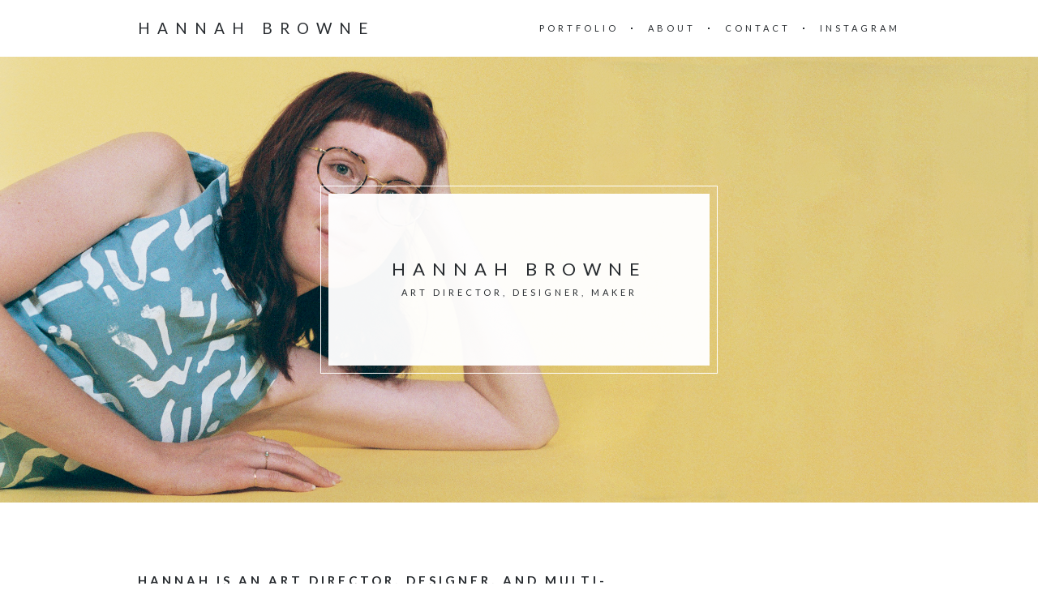

--- FILE ---
content_type: text/html; charset=UTF-8
request_url: http://www.hannahbrowne.ca/?page_id=574
body_size: 10607
content:

<!DOCTYPE html>
<html lang="en-CA">
<head>
	<meta charset="UTF-8">
	<meta name="viewport" content="width=device-width, initial-scale=1, maximum-scale=1">
	<link rel="profile" href="http://gmpg.org/xfn/11">
	<link rel="pingback" href="http://www.hannahbrowne.ca/xmlrpc.php">
	<title>Hannah Browne &#8211; Hannah Browne</title>
<meta name='robots' content='max-image-preview:large' />
<link rel='dns-prefetch' href='//fonts.googleapis.com' />
<link rel='dns-prefetch' href='//s.w.org' />
<link rel="alternate" type="application/rss+xml" title="Hannah Browne &raquo; Feed" href="http://www.hannahbrowne.ca/?feed=rss2" />
<link rel="alternate" type="application/rss+xml" title="Hannah Browne &raquo; Comments Feed" href="http://www.hannahbrowne.ca/?feed=comments-rss2" />
		<script type="text/javascript">
			window._wpemojiSettings = {"baseUrl":"https:\/\/s.w.org\/images\/core\/emoji\/13.1.0\/72x72\/","ext":".png","svgUrl":"https:\/\/s.w.org\/images\/core\/emoji\/13.1.0\/svg\/","svgExt":".svg","source":{"concatemoji":"http:\/\/www.hannahbrowne.ca\/wp-includes\/js\/wp-emoji-release.min.js?ver=5.8.12"}};
			!function(e,a,t){var n,r,o,i=a.createElement("canvas"),p=i.getContext&&i.getContext("2d");function s(e,t){var a=String.fromCharCode;p.clearRect(0,0,i.width,i.height),p.fillText(a.apply(this,e),0,0);e=i.toDataURL();return p.clearRect(0,0,i.width,i.height),p.fillText(a.apply(this,t),0,0),e===i.toDataURL()}function c(e){var t=a.createElement("script");t.src=e,t.defer=t.type="text/javascript",a.getElementsByTagName("head")[0].appendChild(t)}for(o=Array("flag","emoji"),t.supports={everything:!0,everythingExceptFlag:!0},r=0;r<o.length;r++)t.supports[o[r]]=function(e){if(!p||!p.fillText)return!1;switch(p.textBaseline="top",p.font="600 32px Arial",e){case"flag":return s([127987,65039,8205,9895,65039],[127987,65039,8203,9895,65039])?!1:!s([55356,56826,55356,56819],[55356,56826,8203,55356,56819])&&!s([55356,57332,56128,56423,56128,56418,56128,56421,56128,56430,56128,56423,56128,56447],[55356,57332,8203,56128,56423,8203,56128,56418,8203,56128,56421,8203,56128,56430,8203,56128,56423,8203,56128,56447]);case"emoji":return!s([10084,65039,8205,55357,56613],[10084,65039,8203,55357,56613])}return!1}(o[r]),t.supports.everything=t.supports.everything&&t.supports[o[r]],"flag"!==o[r]&&(t.supports.everythingExceptFlag=t.supports.everythingExceptFlag&&t.supports[o[r]]);t.supports.everythingExceptFlag=t.supports.everythingExceptFlag&&!t.supports.flag,t.DOMReady=!1,t.readyCallback=function(){t.DOMReady=!0},t.supports.everything||(n=function(){t.readyCallback()},a.addEventListener?(a.addEventListener("DOMContentLoaded",n,!1),e.addEventListener("load",n,!1)):(e.attachEvent("onload",n),a.attachEvent("onreadystatechange",function(){"complete"===a.readyState&&t.readyCallback()})),(n=t.source||{}).concatemoji?c(n.concatemoji):n.wpemoji&&n.twemoji&&(c(n.twemoji),c(n.wpemoji)))}(window,document,window._wpemojiSettings);
		</script>
		<style type="text/css">
img.wp-smiley,
img.emoji {
	display: inline !important;
	border: none !important;
	box-shadow: none !important;
	height: 1em !important;
	width: 1em !important;
	margin: 0 .07em !important;
	vertical-align: -0.1em !important;
	background: none !important;
	padding: 0 !important;
}
</style>
	<link rel='stylesheet' id='wp-block-library-css'  href='http://www.hannahbrowne.ca/wp-includes/css/dist/block-library/style.min.css?ver=5.8.12' type='text/css' media='all' />
<link rel='stylesheet' id='cpsh-shortcodes-css'  href='http://www.hannahbrowne.ca/wp-content/plugins/column-shortcodes//assets/css/shortcodes.css?ver=1.0' type='text/css' media='all' />
<link rel='stylesheet' id='fonts-css'  href='//fonts.googleapis.com/css?family=Lato%3A400%2C400italic%2C700%2C700italic&#038;subset=latin%2Clatin-ext' type='text/css' media='all' />
<link rel='stylesheet' id='font-awesome-css'  href='http://www.hannahbrowne.ca/wp-content/themes/charm/includes/font-awesome/css/font-awesome.min.css?ver=4.3' type='text/css' media='all' />
<link rel='stylesheet' id='style-css'  href='http://www.hannahbrowne.ca/wp-content/themes/charm/style.css?ver=5.8.12' type='text/css' media='all' />
<style id='style-inline-css' type='text/css'>

		.page-header-content a,
		.post-category a,
		.post-content a,
		.widget_text a {
			color: #c28285;
		}

		.page-header-content a:after,
		.post-category a:after {
			background-color: #c28285;
		}

		
	
</style>
<script type='text/javascript' src='http://www.hannahbrowne.ca/wp-includes/js/jquery/jquery.min.js?ver=3.6.0' id='jquery-core-js'></script>
<script type='text/javascript' src='http://www.hannahbrowne.ca/wp-includes/js/jquery/jquery-migrate.min.js?ver=3.3.2' id='jquery-migrate-js'></script>
<link rel="https://api.w.org/" href="http://www.hannahbrowne.ca/index.php?rest_route=/" /><link rel="alternate" type="application/json" href="http://www.hannahbrowne.ca/index.php?rest_route=/wp/v2/pages/574" /><link rel="EditURI" type="application/rsd+xml" title="RSD" href="http://www.hannahbrowne.ca/xmlrpc.php?rsd" />
<link rel="wlwmanifest" type="application/wlwmanifest+xml" href="http://www.hannahbrowne.ca/wp-includes/wlwmanifest.xml" /> 
<meta name="generator" content="WordPress 5.8.12" />
<link rel="canonical" href="http://www.hannahbrowne.ca/?page_id=574" />
<link rel='shortlink' href='http://www.hannahbrowne.ca/?p=574' />
<link rel="alternate" type="application/json+oembed" href="http://www.hannahbrowne.ca/index.php?rest_route=%2Foembed%2F1.0%2Fembed&#038;url=http%3A%2F%2Fwww.hannahbrowne.ca%2F%3Fpage_id%3D574" />
<link rel="alternate" type="text/xml+oembed" href="http://www.hannahbrowne.ca/index.php?rest_route=%2Foembed%2F1.0%2Fembed&#038;url=http%3A%2F%2Fwww.hannahbrowne.ca%2F%3Fpage_id%3D574&#038;format=xml" />
</head>

<body class="page-template page-template-template-full-width page-template-template-full-width-php page page-id-574">
	<header class="site-header" role="banner">
		<div class="site-logo">
					<a href="http://www.hannahbrowne.ca/" rel="home">Hannah Browne</a>
			</div>

		<nav class="site-navigation" role="navigation">
							<div class="menu-main-nav-container"><ul id="menu-main-nav" class="nav-menu"><li id="menu-item-219" class="menu-item menu-item-type-post_type menu-item-object-page menu-item-home menu-item-219"><a href="http://www.hannahbrowne.ca/">Portfolio</a></li>
<li id="menu-item-586" class="menu-item menu-item-type-post_type menu-item-object-page current-menu-item page_item page-item-574 current_page_item menu-item-586"><a href="http://www.hannahbrowne.ca/?page_id=574" aria-current="page">About</a></li>
<li id="menu-item-573" class="menu-item menu-item-type-post_type menu-item-object-page menu-item-573"><a href="http://www.hannahbrowne.ca/?page_id=566">Contact</a></li>
<li id="menu-item-610" class="menu-item menu-item-type-custom menu-item-object-custom menu-item-610"><a href="http://instagram.com/wildflowerbee">instagram</a></li>
</ul></div>						<div class="menu-toggle"><span></span></div>
		</nav>
	</header>

	<div class="page-header"><div class="page-header-content"><h1 class="page-header-title">Hannah Browne</h1><div class="page-header-subtitle">art director, designer, maker</div></div><div class="page-header-image" style="background-image: url(http://www.hannahbrowne.ca/wp-content/uploads/2017/03/HBrowne-Headshot.png)"></div></div>
	<main class="site-main" role="main">
<div class="page-content">
		<article id="post-574" class="post-574 page type-page status-publish has-post-thumbnail hentry">
		<div class="post-content"><div class='content-column two_third'><h3><strong>Hannah is an art director, designer, and multi-disciplinary artist specializing in editorial design, brand communications, and image-making.</strong></h3>
<p><span dir="ltr">Hannah brings her keen eye for aesthetics and detail </span><span dir="ltr">to every project she works on. She has a passion for producing magazines and books, and was the Art Director of <em>Professionally Speaking</em>, the number one education magazine in Canada.</span></p>
<p>Alongside her design work, Hannah is co-founder and creative director of <em><a href="http://feelszine.com" target="_blank" rel="noopener noreferrer">Feels</a></em>, an independent publication that seeks to delve into earnest and raw expressions of emotions — bridging the gap between art and mental health and promoting radical vulnerability.</p>
<p>She is a compulsive collector of beautiful imagery and finds inspiration in nature and the everyday. As a synesthete, the world of colour and its affect on our emotions is so important to everything Hannah creates.</p>
<p>In her spare time she enjoys making quilts, textile art, and singing.</p>
<hr />
<p>If you would like to make something together, please do not hesitate to <a href="http://www.hannahbrowne.ca/?page_id=566">contact me</a>!</p></div>
<div class='content-column one_third last_column'><div style="padding-left:55px;"><p>&nbsp;</p>
<p>&nbsp;</p>
<p><strong>SKILLS AND EXPERTISE</strong></p>
<ul>
<li>art direction</li>
<li>publication design</li>
<li>graphic design</li>
<li>prepress production</li>
<li>on set art direction</li>
<li>hiring illustrators and commissioning artwork</li>
<li>photoshoot producer</li>
<li>styling and set dec</li>
<li>risograph printing and prepress</li>
<li>hand lettering and illustration</li>
</ul></div></div><div class='clear_column'></div>
</div>
	</article>
</div>

	</main>

	<footer class="site-footer" role="contentinfo">
		<div class="site-copyright">
			<p>© 2019 Hannah Browne</p>
		</div>
	</footer>

	<script type='text/javascript' src='http://www.hannahbrowne.ca/wp-content/themes/charm/assets/js/isotope.js?ver=5.8.12' id='isotope-js'></script>
<script type='text/javascript' src='http://www.hannahbrowne.ca/wp-includes/js/imagesloaded.min.js?ver=4.1.4' id='imagesloaded-js'></script>
<script type='text/javascript' src='http://www.hannahbrowne.ca/wp-content/themes/charm/assets/js/infinitescroll.js?ver=5.8.12' id='infinitescroll-js'></script>
<script type='text/javascript' src='http://www.hannahbrowne.ca/wp-content/themes/charm/assets/js/fancybox.js?ver=5.8.12' id='fancybox-js'></script>
<script type='text/javascript' src='http://www.hannahbrowne.ca/wp-content/themes/charm/assets/js/fitvids.js?ver=5.8.12' id='fitvids-js'></script>
<script type='text/javascript' src='http://www.hannahbrowne.ca/wp-content/themes/charm/assets/js/functions.js?ver=5.8.12' id='functions-js'></script>
<script type='text/javascript' src='http://www.hannahbrowne.ca/wp-includes/js/wp-embed.min.js?ver=5.8.12' id='wp-embed-js'></script>
</body>
</html>